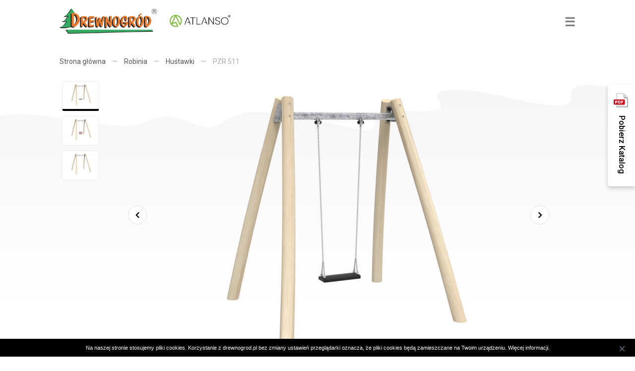

--- FILE ---
content_type: text/html; charset=UTF-8
request_url: https://drewnogrod.pl/pzr-511
body_size: 4816
content:
<!doctype html>
<html lang="pl">
  <head>
    <meta charset="UTF-8">
<title>PZR 511 - Drewnogród</title>
  <meta name="robots" content="noindex" />
<meta name="description" content="Drewnogród istnieje od 2000 roku. Początkowo zajmowaliśmy się produkcją elementów małej architektury ogrodowej z drewna. Od roku 2004 rozpoczęliśmy produkcję placów zabaw z przeznaczeniem dla szkół i przedszkoli." />
<meta name="generator" content="ABDEO-v3.6.0.14" />
<meta property="og:locale" content="pl_PL">
<meta property="og:type" content="website">
<meta property="og:url" content="https://drewnogrod.pl/pzr-511" />
<meta property="og:site_name" content="Drewnogród" />
<meta property="og:title" content="PZR 511 - Drewnogród" />
<meta property="og:description" content="Drewnogród istnieje od 2000 roku. Początkowo zajmowaliśmy się produkcją elementów małej architektury ogrodowej z drewna. Od roku 2004 rozpoczęliśmy produkcję placów zabaw z przeznaczeniem dla szkół i przedszkoli." />
<meta property="og:image" content="https://drewnogrod.pl/zdjecia/produkt/483/892/600x600/3/PZR_511_S1.png" />
<meta property="og:image:alt" content="Drewnogród" />

<meta name="viewport" content="width=device-width, initial-scale=1.0">
<link rel="stylesheet" href="https://maxcdn.bootstrapcdn.com/font-awesome/4.4.0/css/font-awesome.min.css">
<link rel="stylesheet" href="https://cdnjs.cloudflare.com/ajax/libs/owl-carousel/1.3.3/owl.theme.min.css">
<link rel="stylesheet" href="https://cdnjs.cloudflare.com/ajax/libs/lightgallery/1.10.0/css/lightgallery.min.css">
<link rel="stylesheet" href="https://fonts.googleapis.com/css2?family=Roboto:wght@400;500&display=swap">
<link rel="stylesheet" href="/Drewnogrod/css/e65c8fc2e101c761cad5391f0f47d909.1.209.css"/><link rel="shortcut icon" type="image/png" href="https://drewnogrod.pl/Drewnogrod/fav.jpg">
<meta name="msapplication-TileColor" content="#ffffff">
<meta name="theme-color" content="#ffffff">  </head>
  <body>
    <header>
  <nav class="navbar px-0 bg-white fixed-top">
    <div class="body-container w-100">
      <a class="navbar-brand" href="https://drewnogrod.pl/">
        <img class="primary-logo" src="https://drewnogrod.pl/Drewnogrod/img/logo-1.png" alt="Drewnogród">
        <img class="secondary-logo" src="https://drewnogrod.pl/Drewnogrod/img/logo-2.png" alt="Drewnogród">
      </a>
      <span class="nav-toggler close" onclick="openNav()">&#9776;</span>
      <div class="collapse navbar-collapse justify-content-end">
        <ul class="navbar-nav">
                                                      <li class="nav-item">
            <a href=""  class="nav-link " >Home</a>
            <div class="nav-hover-line"></div>
          </li>
                                                        <li class="nav-item dropdown">
            <a class="nav-link " href="https://drewnogrod.pl/o-nas"  role="button" aria-haspopup="true" aria-expanded="false">
              O nas              <i class="fa fa-angle-down"></i>
            </a><div class="nav-hover-line"></div>
            <div class="dropdown-menu">
                                                                                                            <a class="dropdown-item " href="https://drewnogrod.pl/o-nas" >O nas</a>
                                                                <a class="dropdown-item " href="https://drewnogrod.pl/lista-aktualnosci" >Aktualności</a>
                                                                <a class="dropdown-item " href="https://drewnogrod.pl/projekty" >Projekty</a>
                                                                                                                            <a class="dropdown-item " href="https://drewnogrod.pl/certyfikaty" >Certyfikaty</a>
                                                                                              <a class="dropdown-item " href="https://drewnogrod.pl/referencje" >Referencje</a>
                                                                        </div>
          </li>
                                                                                <li class="nav-item">
            <a href="/sklep"  class="nav-link " >Produkty</a>
            <div class="nav-hover-line"></div>
          </li>
                                                        <li class="nav-item">
            <a href="https://drewnogrod.pl/technologia"  class="nav-link " >Technologia</a>
            <div class="nav-hover-line"></div>
          </li>
                                                                <li class="nav-item">
            <a href="https://drewnogrod.pl/realizacje"  class="nav-link " >Realizacje</a>
            <div class="nav-hover-line"></div>
          </li>
                                                                <li class="nav-item">
            <a href="https://drewnogrod.pl/kontakt"  class="nav-link " >Kontakt</a>
            <div class="nav-hover-line"></div>
          </li>
                                <li class="nav-item">
            <a class="" href="https://drewnogrod.pl/projekty">
              <img class="ue-logo ue-logo-desktop" src="https://drewnogrod.pl/Drewnogrod/img/logo_fundusze_ue.jpg" alt="Unia Europejska" width="200" height="69">
            </a>
          </li>
          <li class="nav-item">
            <div class="lang-dropdown d-flex align-items-center">
                              <img src="https://drewnogrod.pl/Drewnogrod/img/pl.jpg" alt="Polski">
                <div class="lang-dropdown-menu mt-n1 border-0 shadow">
                  <a class="dropdown-item" href="/en">
                    <img src="https://drewnogrod.pl/Drewnogrod/img/en.jpg" alt="English">
                  </a>
                </div>
                          </div>
          </li>
                  </ul>
      </div>
      <div class="sidenav" id="mySidenav">
        <span class="close-btn" onclick="closeNav()">&times;</span>
        <a href="https://drewnogrod.pl/">Home</a>
                                          <button class="dropdown-btn ">O nas<i class="fa fa-angle-down"></i></button>
          <div class="dropdown-container">
                                                                    <a class="dropdown-content" href="https://drewnogrod.pl/o-nas"  >-<i class="hypen "></i>O nas</a>
                                                        <a class="dropdown-content" href="https://drewnogrod.pl/lista-aktualnosci"  >-<i class="hypen "></i>Lista aktualności</a>
                                                                                                                                                                                                </div>
                                                                        <a href="/sklep"  class="" >Produkty</a>
                                                        <a href="https://drewnogrod.pl/technologia"  class="" >Technologia</a>
                                                        <a href="https://drewnogrod.pl/certyfikaty"  class="" >Certyfikaty</a>
                                                        <a href="https://drewnogrod.pl/realizacje"  class="" >Realizacje</a>
                                                        <a href="https://drewnogrod.pl/referencje"  class="" >Referencje</a>
                                                        <a href="https://drewnogrod.pl/kontakt"  class="" >Kontakt</a>
                              <a class="" href="https://drewnogrod.pl/projekty">
          <img class="ue-logo" src="https://drewnogrod.pl/Drewnogrod/img/logo_fundusze_ue.jpg" alt="Unia Europejska" width="200" height="69">
        </a>
                <div class="dropdown-container">
                                                          <a class="dropdown-content" href="https://drewnogrod.pl/en">-<i class="hypen"></i>English</a>
                              </div>
        <button class="dropdown-btn">
                      <img src="https://drewnogrod.pl/Drewnogrod/img/pl.jpg" alt="Polski">
                    <i class="fa fa-angle-down"></i>
        </button>
        <div class="dropdown-container">
                  <a class="dropdown-content" href="/en">
            -
            <i class="hypen "></i>
            <img src="https://drewnogrod.pl/Drewnogrod/img/en.jpg" alt="English">
          </a>
                </div>
      </div>
    </div>
  </nav>
              <a href="https://drewnogrod.pl/files/resources/DREWNOGROD-KATALOG-2020.pdf" class="fixed-tag hover-shadow" download>
      <img src="https://drewnogrod.pl/Drewnogrod/img/pdf-icon.jpg" alt="pdf icon">
      <p class="fixed-tag-text">
        Pobierz Katalog      </p>
    </a>
  </header>    <div class="header">
  <img class="header-back" src="https://drewnogrod.pl/Drewnogrod/img/about/header-back.jpg" alt="">
  <div class="body-container">
    <div class="bread-crumb">
      <a href="https://drewnogrod.pl/" class="bread-crumb-item">Strona główna</a>
                        <span class="bread-crumb-dash">—</span>
          <a href="https://drewnogrod.pl/robinia" class="bread-crumb-item">Robinia</a>
                  <span class="bread-crumb-dash">—</span>
          <a href="https://drewnogrod.pl/hustawki-2-2" class="bread-crumb-item">Huśtawki</a>
                    <span class="bread-crumb-dash">—</span>
      <span class="bread-crumb-item active">PZR 511</span>
    </div>
  </div>
</div>
<main>
  <div class="body-container">
    <div class="top-section">
      <div id="productGallery" class="carousel slide product-gallery d-flex flex-column-reverse flex-lg-row justify-content-between" data-ride="carousel">
        <ul class="carousel-indicators d-flex flex-lg-column justify-content-center justify-content-lg-start">
                                                              <li class="active">
                <a data-slide-to="0" data-target="#productGallery">
                  <div class="thumbnail-wrapper">
                                          <img class="thumbnail" src="https://drewnogrod.pl/zdjecia/produkt/483/892/0x53/3m/PZR_511_S1.png.webp" alt="PZR 511">
                                      </div>
                </a>
              </li>
                                                      <li class="">
                <a data-slide-to="1" data-target="#productGallery">
                  <div class="thumbnail-wrapper">
                                          <img class="thumbnail" src="https://drewnogrod.pl/zdjecia/produkt/483/893/0x53/3d/PZR_511_S2.png.webp" alt="PZR 511">
                                      </div>
                </a>
              </li>
                                                      <li class="">
                <a data-slide-to="2" data-target="#productGallery">
                  <div class="thumbnail-wrapper">
                                          <img class="thumbnail" src="https://drewnogrod.pl/zdjecia/produkt/483/891/0x53/3d/PZR_511.png.webp" alt="PZR 511">
                                      </div>
                </a>
              </li>
                                            </ul>
        <div class="carousel-inner text-center" id="lightgallery">
          <a class="carousel-control-prev disable-smothscroll" href="#productGallery" data-slide="prev">
            <i class="fa fa-angle-left d-md-block d-none body-carousel-control"></i>
          </a>
          <a class="carousel-control-next disable-smothscroll" href="#productGallery" data-slide="next">
            <i class="fa fa-angle-right d-md-block d-none body-carousel-control"></i>
          </a>
                                                                        <div class="carousel-item active" data-slide-number="0">
                <div class="gallery-img-wrapper">
                                      <a href="https://drewnogrod.pl/zdjecia/produkt/483/892/0x596/3m/PZR_511_S1.png.webp" class="gallery-img-a">
                      <img class="gallery-img" src="https://drewnogrod.pl/zdjecia/produkt/483/892/0x596/3m/PZR_511_S1.png.webp" alt="PZR 511">
                    </a>
                                  </div>
              </div>
                                                      <div class="carousel-item" data-slide-number="1">
                <div class="gallery-img-wrapper">
                                      <a href="https://drewnogrod.pl/zdjecia/produkt/483/893/0x596/3d/PZR_511_S2.png.webp" class="gallery-img-a">
                      <img class="gallery-img" src="https://drewnogrod.pl/zdjecia/produkt/483/893/0x596/3d/PZR_511_S2.png.webp" alt="PZR 511">
                    </a>
                                  </div>
              </div>
                                                      <div class="carousel-item" data-slide-number="2">
                <div class="gallery-img-wrapper">
                                      <a href="https://drewnogrod.pl/zdjecia/produkt/483/891/0x596/3d/PZR_511.png.webp" class="gallery-img-a">
                      <img class="gallery-img" src="https://drewnogrod.pl/zdjecia/produkt/483/891/0x596/3d/PZR_511.png.webp" alt="PZR 511">
                    </a>
                                  </div>
              </div>
                                            </div>
      </div>
      <div class="product-info-card shadow">
        <h4 class="product-info-subtitle">Huśtawki</h4>
        <h3 class="product-info-title">PZR 511</h3>
                <div class="product-info-btn"><a href="https://drewnogrod.pl/kontakt">Skontaktuj się z nami</a></div>
        <div>
                                                  <div class="product-info-link">
                                <a href="/files/resources/PZR_511-EN.PDF">
                                      <img src="https://drewnogrod.pl/Drewnogrod/img/pdf-icon.jpg" alt="pdf icon">
                                                        PZR 511-Datasheet                                    <i class="fa fa-angle-right"></i>
                </a>
              </div>
                                                              <div class="product-info-link">
                                <a href="/files/resources/PZR_511-PL.PDF">
                                      <img src="https://drewnogrod.pl/Drewnogrod/img/pdf-icon.jpg" alt="pdf icon">
                                                        PZR 511-Karta techniczna                                     <i class="fa fa-angle-right"></i>
                </a>
              </div>
                                                              <div class="product-info-link">
                                <a href="/files/resources/PZR_511-2D.DWG">
                                      <img src="https://drewnogrod.pl/Drewnogrod/img/dwg-icon.jpg" alt="dwg icon">
                                                        PZR 511-2D                                    <i class="fa fa-angle-right"></i>
                </a>
              </div>
                                                                                    </div>
                  <div class="product-info-dropdown-title product-info-dropdown-title-new d-flex align-items-center">
            <a href="#tech-spec-section">Specyfikacja techniczna</a>
          </div>
              </div>
    </div>
  </div>
      <div class="spec-section text-center" id="tech-spec-section">
      <div class="body-container">
        <h2 class="section-secondary-title">Specyfikacja techniczna</h2>
        <div class="spec-table">
                                 
                                                                               <div class="row spec-table-row">
                   <div class="col spec-table-left-col">
                     Przedział wiekowy                   </div>
                   <div class="col spec-table-right-col">
                     0+ (S2), 3+ (S1)                   </div>
                 </div>
                                           
                                                                               <div class="row spec-table-row">
                   <div class="col spec-table-left-col">
                     Liczba użytkowników                    </div>
                   <div class="col spec-table-right-col">
                     1                   </div>
                 </div>
                                           
                                                                               <div class="row spec-table-row">
                   <div class="col spec-table-left-col">
                     Wysokość swobodnego upadku                    </div>
                   <div class="col spec-table-right-col">
                     1,25 m                   </div>
                 </div>
                                           
                                                                                         
                                                                                         
                                                                               <div class="row spec-table-row">
                   <div class="col spec-table-left-col">
                     Wymiar strefy bezpieczeństwa (nawierzchnia sypka)                   </div>
                   <div class="col spec-table-right-col">
                     175 x 750 cm                   </div>
                 </div>
                                           
                                                                               <div class="row spec-table-row">
                   <div class="col spec-table-left-col">
                     Powierzchnia strefy bezpieczeństwa (nawierzchnia sypka)                   </div>
                   <div class="col spec-table-right-col">
                     13,20 m2                   </div>
                 </div>
                                           
                                                                               <div class="row spec-table-row">
                   <div class="col spec-table-left-col">
                     Wymiar strefy bezpieczeństwa (nawierzchnia syntetyczna)                   </div>
                   <div class="col spec-table-right-col">
                     175 x 650 cm                   </div>
                 </div>
                                           
                                                                               <div class="row spec-table-row">
                   <div class="col spec-table-left-col">
                     Powierzchnia strefy bezpieczeństwa (nawierzchnia syntetyczna)                   </div>
                   <div class="col spec-table-right-col">
                     11,40 m2                   </div>
                 </div>
                                           
                                                                               <div class="row spec-table-row">
                   <div class="col spec-table-left-col">
                     Wysokość całkowita                    </div>
                   <div class="col spec-table-right-col">
                     2,33 m                   </div>
                 </div>
                                           
                                                                               <div class="row spec-table-row">
                   <div class="col spec-table-left-col">
                     Szerokość                    </div>
                   <div class="col spec-table-right-col">
                     1,95 m                   </div>
                 </div>
                                           
                                                                               <div class="row spec-table-row">
                   <div class="col spec-table-left-col">
                     Długość                    </div>
                   <div class="col spec-table-right-col">
                     2,11 m                   </div>
                 </div>
                                           
                                                                               <div class="row spec-table-row">
                   <div class="col spec-table-left-col">
                     Norma                   </div>
                   <div class="col spec-table-right-col">
                     PN-EN 1176-1, PN-EN 1176-2+AC                   </div>
                 </div>
                                           
                           
                                                                               <div class="row spec-table-row">
                   <div class="col spec-table-left-col">
                     Dostępność części zamiennych                   </div>
                   <div class="col spec-table-right-col">
                     TAK                   </div>
                 </div>
                                           
                                                                               <div class="row spec-table-row">
                   <div class="col spec-table-left-col">
                     Materiał                   </div>
                   <div class="col spec-table-right-col">
                     Robinia                   </div>
                 </div>
                                                            </div>
      </div>
    </div>
    </main>    <footer>
  <div class="footer-section">
    <div class="body-container">
      <div class="row">
        <div class="col-xl-4 text-center text-md-left">
          <h2 class="footer-title text-center text-md-left">Chętnie pomożemy!</h2>
          <p class="footer-text text-center text-md-left">Jesteśmy do Państwa dyspozycji<br class="d-block d-lg-none">
            pn-pt w godz. 7:00 - 16:00          </p>
          <div class="phone text-left">
            <img src="https://drewnogrod.pl/Drewnogrod/img/phone.png" alt="phone">
            <span class="phone-number">41 306 33 33</span>
          </div>
          <div class="email text-left">
            <img src="https://drewnogrod.pl/Drewnogrod/img/mail.png" alt="mail">
                        <span class="phone-number cryptedmail" data-name="info" data-domain="drewnogrod" data-tld="pl"></span>
          </div>
                    <a class="green-btn mb-4" href="https://drewnogrod.pl/kontakt">
            Napisz do nas            <img class="ml-1 ml-md-3" src="https://drewnogrod.pl/Drewnogrod/img/right-arrow.png" alt="rigth arrow">
          </a>
        </div>
        <div class="col-xl-8">
          <div class="row">
            <div class="col">
              <div class="row">
                <div class="col-4 info-links">
                  <h6 class="footer-link-title">Informacje</h6>
                                                    <a href="https://drewnogrod.pl/o-nas"  class="footer-link footer-link" >O nas</a>

                                                        <a href="https://drewnogrod.pl/certyfikaty"  class="footer-link " >Certyfikaty</a>

                                                        <a href="https://drewnogrod.pl/polityka-prywatnosci"  class="footer-link " >Polityka prywatności</a>

                                                        <a href="https://drewnogrod.pl/kontakt"  class="footer-link " >Kontakt</a>

                                      </div>
                <div class="col-4 product-links-1">
                  <h6 class="footer-link-title">Produkty</h6>
                                                    <a href="https://drewnogrod.pl/aluminium"  class="footer-link " >Aluminium</a>

                                                        <a href="https://drewnogrod.pl/robinia"  class="footer-link " >Robinia</a>

                                                        <a href="https://drewnogrod.pl/drewniane"  class="footer-link " >Drewno sosnowe</a>

                                                        <a href="https://drewnogrod.pl/hustawki-2"  class="footer-link " >Huśtawki</a>

                                                        <a href="https://drewnogrod.pl/bujaki"  class="footer-link " >Bujaki</a>

                                                        <a href="https://drewnogrod.pl/piaskownice-2"  class="footer-link " >Piaskownice</a>

                                      </div>
                <div class="col-4 product-links-2">
                  <h6 class="footer-link-title text-dark">.</h6>
                                                    <a href="https://drewnogrod.pl/linaria"  class="footer-link " >Linaria</a>

                                                        <a href="https://drewnogrod.pl/karuzele"  class="footer-link " >Karuzele</a>

                                                        <a href="https://drewnogrod.pl/street-workut"  class="footer-link " >Street Workut</a>

                                                        <a href="https://drewnogrod.pl/panele-edukacyjne"  class="footer-link " >Panele edukacyjne</a>

                                                        <a href="https://drewnogrod.pl/mala-architektura"  class="footer-link " >Mała architektura</a>

                                                        <a href="https://drewnogrod.pl/nawierzchnie"  class="footer-link " >Nawierzchnie</a>

                                      </div>
              </div>
            </div>
                      </div>
        </div>
      </div>
    </div>
  </div>
  <div class="footer-bar text-center text-md-left">
    <div class="body-container d-md-flex justify-content-between align-items-center">
      <p class="bottom-text mb-4 mb-md-0">
        © 2021 Drewnogród. All rights reserved.<br>
        Projekt i wykonanie: <a href="https://alfabravo.pl/" target="_blank">ALFA BRAVO</a>      </p>
      <div class="social-links">
                  <a href="https://www.facebook.com/Drewnogr%C3%B3d-104126521968034" target="_blank">
            <span class="social-link">
              <img class="hover-border-show" src="https://drewnogrod.pl/Drewnogrod/img/facebook-icon.png" alt="facebook icon">
            </span>
          </a>
                                  <a href="https://www.linkedin.com/company/75003668" target="_blank">
            <span class="social-link">
              <img class="hover-border-show" src="https://drewnogrod.pl/Drewnogrod/img/linkedin-icon.png" alt="linkedin icon">
            </span>
          </a>
                                  <a href="https://www.instagram.com/drewnogrod_atlanso/" target="_blank">
            <span class="social-link">
              <img class="hover-border-show" src="https://drewnogrod.pl/Drewnogrod/img/instagram-icon.png" alt="instagram icon">
            </span>
          </a>
              </div>
    </div>
  </div>
</footer>
<script src="/Drewnogrod/js/ea2cc43645d7b7389e362b5dfab0d3b8.1.209.js"></script>            <link rel="preload" href="/Drewnogrod/css/55e7dd3016ce4ac57b9a0f56af12f7c2.1.209.css" as="style" onload="this.rel='stylesheet'" />
      <script>
        var abCookiesParams = {
          type: 1,
          info: 'Na naszej stronie stosujemy pliki cookies. Korzystanie z #siteUrl# bez zmiany ustawień przeglądarki oznacza, że pliki cookies będą zamieszczane na Twoim urządzeniu. &lt;a href=&quot;#policyLink#&quot; target=&quot;_blank&quot;&gt;Więcej informacji&lt;/a&gt;.',
          settings: 'Ta strona korzysta z plików cookie, aby poprawić Twoje wrażenia podczas przeglądania witryny. Z tych plików cookie, które są sklasyfikowane jako niezbędne, są przechowywane w przeglądarce, ponieważ są niezbędne do działania podstawowych funkcji.',
          siteUrl: 'drewnogrod.pl',
          policyLink: 'https://drewnogrod.pl/polityka-prywatnosci',
                      _cookieShow: 'Polityka cookies',
                                _saveAll: 'Akceptuję wybrane',
                                _saveChoosen: 'Akceptuję wybrane',
                                _deny: 'Nie akceptuję',
                                _settings: 'Nie akceptuję',
                            };
      </script>
      <script src="/Drewnogrod/js/55e7dd3016ce4ac57b9a0f56af12f7c2.1.209.js" defer="defer"></script>  <div id="info-box">
  <span class="title"></span>
  <p></p>
  <button class="btn btn-cta" onclick="CloseInfo()">
    OK  </button>
</div>
<div id="info-box-opc"></div>  <script defer src="https://static.cloudflareinsights.com/beacon.min.js/vcd15cbe7772f49c399c6a5babf22c1241717689176015" integrity="sha512-ZpsOmlRQV6y907TI0dKBHq9Md29nnaEIPlkf84rnaERnq6zvWvPUqr2ft8M1aS28oN72PdrCzSjY4U6VaAw1EQ==" data-cf-beacon='{"version":"2024.11.0","token":"822b98a3c7fe4764b86a0e606ea04c0a","r":1,"server_timing":{"name":{"cfCacheStatus":true,"cfEdge":true,"cfExtPri":true,"cfL4":true,"cfOrigin":true,"cfSpeedBrain":true},"location_startswith":null}}' crossorigin="anonymous"></script>
</body>
</html>


--- FILE ---
content_type: application/javascript
request_url: https://drewnogrod.pl/Drewnogrod/js/55e7dd3016ce4ac57b9a0f56af12f7c2.1.209.js
body_size: 1821
content:
(function(window){'use strict';function abCookies(){var _abCookiesObject={};var settings={version:'0.3',type:1,siteUrl:window.location.href,policyLink:window.location.href,info:'',items:null,_cookieShow:'Polityka cookies',_saveChoosen:'Akceptuję wybrane',_saveAll:'Akceptuję wszystkie',_deny:'Nie akceptuję',_settings:'Ustawienia pików cookies',};var params={};params=settings;_abCookiesObject.version=function(){console.log(settings.version);}
_abCookiesObject.set=function(obj){params={...settings,...obj};}
_abCookiesObject.get=function(obj){return params;}
_abCookiesObject.setCookie=function(name,value,days){var expires;if(days){var date=new Date();date.setTime(date.getTime()+(days*24*60*60*1000));expires="; expires="+date.toGMTString();}
else{expires="";}
document.cookie=encodeURIComponent(name)+"="+encodeURIComponent(value)+expires+"; path=/";}
_abCookiesObject.removeCookie=function(name){this.setCookie(name,"",-1);}
_abCookiesObject.getCookie=function(name){var nameEQ=encodeURIComponent(name)+"=";var ca=document.cookie.split(';');for(var i=0;i<ca.length;i++){var c=ca[i];while(c.charAt(0)===' '){c=c.substring(1,c.length);}
if(c.indexOf(nameEQ)===0){return decodeURIComponent(c.substring(nameEQ.length,c.length));}}
return null;}
_abCookiesObject.render=function(){if(params.type==1){var body=document.querySelector('body');var txt=_abCookiesObject.decodeHTML(params.info.replace('#siteUrl#',params.siteUrl).replace('#policyLink#',params.policyLink));var html=txt+'<button id="ab-closecookie" onclick="abCookies.close()"></button>';var div=document.createElement('div');div.id='ab-cookiewarning';div.innerHTML=html;body.appendChild(div);}
else if(params.type==2){var valid=false;var settings=_abCookiesObject.getCookie('abdeoCookies');if(settings!=null&&settings.length>0){var obj=JSON.parse(settings);if(typeof obj==='object'){if(obj.valid==1){valid=true;}}}
if(valid){var body=document.querySelector('body');var divBox=document.createElement('div');divBox.id='ab-cookie-show';divBox.innerHTML='<button onclick="abCookies.open()">'+params._cookieShow+'</button>';body.appendChild(divBox);}
else{var items={};for(var t in params.types){items[params.types[t].id]=(params.types[t].type==0||params.types[t].type==1)?true:false;}
params.items=items;_abCookiesObject.show();}}}
_abCookiesObject.open=function(){var settings=_abCookiesObject.getCookie('abdeoCookies');var hasSettings=false;var obj='';var items={};if(settings!=null&&settings.length>0){obj=JSON.parse(settings);if(typeof obj==='object'){hasSettings=true;}}
if(hasSettings){try{for(var t in params.types){items[params.types[t].id]=obj.items[params.types[t].id]?true:false;}}
catch(e){hasSettings=false;}}
if(!hasSettings){for(var t in params.types){items[params.types[t].id]=(params.types[t].type==0||params.types[t].type==1)?true:false;}}
params.items=items;_abCookiesObject.show();}
_abCookiesObject.show=function(){var cs=document.querySelector('#ab-cookie-show');if(cs!=null){cs.parentNode.removeChild(cs);}
var body=document.querySelector('body');var txt=_abCookiesObject.decodeHTML(params.info.replace('#siteUrl#',params.siteUrl).replace('#policyLink#',params.policyLink));var html='<div class="ab-info">'+txt+'</div><div class="ab-buttons"><button id="ab-settings" onclick="abCookies.settings()">'+params._settings+'</button><button id="ab-deny" onclick="abCookies.deny()">'+params._deny+'</button><button id="ab-save" onclick="abCookies.save()">'+params._saveAll+'</button></div>';var opc='';var divBox=document.createElement('div');divBox.id='ab-cookiemodule';divBox.innerHTML=html;var divOpc=document.createElement('div');divOpc.id='ab-cookiemodule-opc';divOpc.innerHTML=opc;body.appendChild(divBox);body.appendChild(divOpc);}
_abCookiesObject.close=function(){var cookieBar=document.querySelector('#ab-cookiewarning');cookieBar.parentNode.removeChild(cookieBar);var data={type:1,valid:1};_abCookiesObject.setCookie('abdeoCookies',JSON.stringify(data),365);}
_abCookiesObject.deny=function(){var data={type:2,valid:1};var items={};for(var t in params.types){items[params.types[t].id]=params.types[t].type==0?true:false;}
data.items=items;_abCookiesObject.setCookie('abdeoCookies',JSON.stringify(data),365);window.location.reload();}
_abCookiesObject.save=function(){var data={type:2,valid:1};var items={};for(var t in params.types){items[params.types[t].id]=true;}
data.items=items;_abCookiesObject.setCookie('abdeoCookies',JSON.stringify(data),365);window.location.reload();}
_abCookiesObject.settings=function(){var cm=document.querySelector('#ab-cookiemodule');cm.classList.add('settings');var html='<p class="ab-settings-desc">'+_abCookiesObject.decodeHTML(params.settings)+'</p>';html+='<button id="ab-close" onclick="abCookies.closeSettings(false)"></button>';for(var t in params.types){html+='<div class="ab-cg-elem ab-header"><button class="ab-expand" onclick="abCookies.toggle(this)"></button><span onclick="abCookies.toggle(this)">'+params.types[t].header+'</span>';html+='<label class="switch" for="ab-checkbox-'+t+'"><input type="checkbox" data-id="'+params.types[t].id+'" class="ab-checkbox" id="ab-checkbox-'+t+'" '+(params.items[params.types[t].id]?'checked="checked"':'')+' '+(params.types[t].type==0?'disabled="disabled"':'')+' /><div class="slider round"></div></label>';html+='</div>';html+='<div class="ab-cg-elem ab-description">';html+=_abCookiesObject.decodeHTML(params.types[t].description);if(params.types[t].cookies.length>0){html+='<table>';html+='<tr>';html+='<th>'+'COOKIE'+'</th>';html+='<th>'+'OPIS'+'</th>';html+='<th>'+'CZAS'+'</th>';html+='</tr>';for(var c in params.types[t].cookies){html+='<tr>';html+='<td class="ab-cookie-name">'+params.types[t].cookies[c].name+'</td>';html+='<td class="ab-cookie-desc">'+_abCookiesObject.decodeHTML(params.types[t].cookies[c].description)+'</td>';html+='<td class="ab-cookie-time">'+params.types[t].cookies[c].time+'</td>';html+='</tr>';}
html+='</table>';}
html+='</div>';}
html+='<button id="ab-save-settings" onclick="abCookies.closeSettings(true)">'+params._saveChoosen+'</button>';cm.innerHTML=html;}
_abCookiesObject.toggle=function(elem){var opening=elem.parentNode;var openingDesc=elem.parentNode.nextSibling;var opened=document.querySelectorAll('.ab-cg-elem.open');if(opened.length){for(var o=0;o<opened.length;o++){if(opened[o]!=null&&opened[o]!=opening&&opened[o]!=openingDesc){opened[o].classList.remove('open');}}}
opening.classList.toggle('open');openingDesc.classList.toggle('open');}
_abCookiesObject.closeSettings=function(save){var cm=document.querySelector('#ab-cookiemodule');if(save){var data={type:2,valid:1};var chx=document.querySelectorAll('.ab-checkbox');var items={};for(var i=0;i<chx.length;i++){items[chx[i].getAttribute('data-id')]=chx[i].checked;}
data.items=items;_abCookiesObject.setCookie('abdeoCookies',JSON.stringify(data),365);window.location.reload();}
else{var chx=document.querySelectorAll('.ab-checkbox');var items={};for(var i=0;i<chx.length;i++){items[chx[i].getAttribute('data-id')]=chx[i].checked;}
params.items=items;var cmo=document.querySelector('#ab-cookiemodule-opc');cm.classList.remove('settings');cm.parentNode.removeChild(cm);cmo.parentNode.removeChild(cmo);_abCookiesObject.show();}}
_abCookiesObject.decodeHTML=function(str){var map={gt:">",lt:"<",quot:'"'};return str.replace(/&(#(?:x[0-9a-f]+|\d+)|[a-z]+);?/gi,function($0,$1){if($1[0]==="#"){return String.fromCharCode($1[1].toLowerCase()==="x"?parseInt($1.substr(2),16):parseInt($1.substr(1),10));}
else{return map.hasOwnProperty($1)?map[$1]:$0;}});}
return _abCookiesObject;}
if(typeof(window.abCookies)==='undefined'){window.abCookies=abCookies();}})(window);if(typeof(abCookiesParams)!=='undefined'){abCookies.set(abCookiesParams);}
abCookies.render(); 
